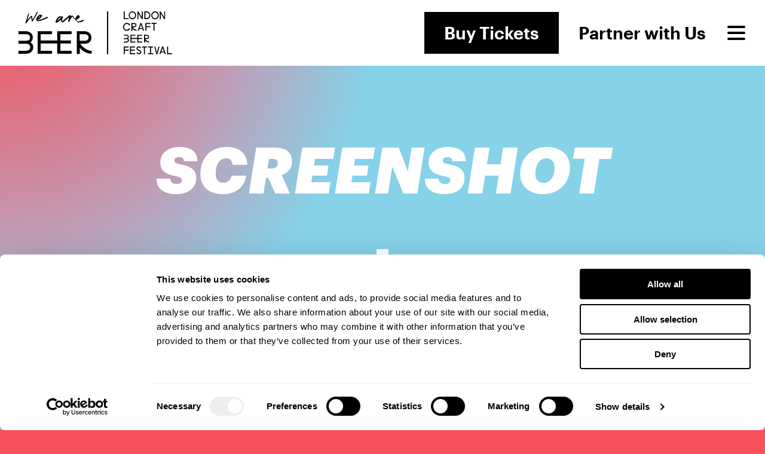

--- FILE ---
content_type: text/html; charset=UTF-8
request_url: https://londoncraftbeerfestival.co.uk/brewer/seagrove-public/screenshot-4/
body_size: 18113
content:
<!DOCTYPE html>
<html lang="en-GB" class="lcbf">
<head>
	
		<!-- Global site tag (gtag.js) - Google Analytics / Google Ads -->
		<script async src="https://www.googletagmanager.com/gtag/js?id=G-HS86JYX1Q5"></script>
		<script>
	  		window.dataLayer = window.dataLayer || [];
	  		function gtag(){dataLayer.push(arguments);}
	  		gtag('js', new Date());
				  			gtag('config', 'G-HS86JYX1Q5');
										  gtag('config', 'AW-10848743126');
					</script>
	
	<title>Screenshot - London Craft Beer Festival</title>
	<meta charset="UTF-8">
	<meta name="viewport" content="width=device-width, height=device-height, initial-scale=1.0, viewport-fit=cover">
		
	<!-- Not Trade -->
	
		<link rel="icon" href="https://londoncraftbeerfestival.co.uk/wp-content/themes/festivals2023_v3_13/assets/img/favicon-lcbf.png">

		
	<script 
		src="https://kit.fontawesome.com/80df7655ed.js" 
		crossorigin="anonymous"
	></script>

	<script type="text/javascript"
		id="Cookiebot"
		src="https://consent.cookiebot.com/uc.js"
		data-implementation="wp"
		data-cbid="82ac8ac9-a235-46a1-972c-6e0c98ab4653"
							data-blockingmode="auto"
	></script>
<meta name='robots' content='index, follow, max-image-preview:large, max-snippet:-1, max-video-preview:-1' />

	<!-- This site is optimized with the Yoast SEO plugin v26.7 - https://yoast.com/wordpress/plugins/seo/ -->
	<link rel="canonical" href="https://londoncraftbeerfestival.co.uk/brewer/seagrove-public/screenshot-4/" />
	<meta property="og:locale" content="en_GB" />
	<meta property="og:type" content="article" />
	<meta property="og:title" content="Screenshot - London Craft Beer Festival" />
	<meta property="og:description" content="Screenshot" />
	<meta property="og:url" content="https://londoncraftbeerfestival.co.uk/brewer/seagrove-public/screenshot-4/" />
	<meta property="og:site_name" content="London Craft Beer Festival" />
	<meta property="article:publisher" content="https://www.facebook.com/LondonCraftBeerFestival/" />
	<meta property="og:image" content="https://londoncraftbeerfestival.co.uk/brewer/seagrove-public/screenshot-4" />
	<meta property="og:image:width" content="1" />
	<meta property="og:image:height" content="1" />
	<meta property="og:image:type" content="image/jpeg" />
	<meta name="twitter:card" content="summary_large_image" />
	<meta name="twitter:site" content="@LCBfestival" />
	<script type="application/ld+json" class="yoast-schema-graph">{"@context":"https://schema.org","@graph":[{"@type":"WebPage","@id":"https://londoncraftbeerfestival.co.uk/brewer/seagrove-public/screenshot-4/","url":"https://londoncraftbeerfestival.co.uk/brewer/seagrove-public/screenshot-4/","name":"Screenshot - London Craft Beer Festival","isPartOf":{"@id":"https://londoncraftbeerfestival.co.uk/#website"},"primaryImageOfPage":{"@id":"https://londoncraftbeerfestival.co.uk/brewer/seagrove-public/screenshot-4/#primaryimage"},"image":{"@id":"https://londoncraftbeerfestival.co.uk/brewer/seagrove-public/screenshot-4/#primaryimage"},"thumbnailUrl":"https://londoncraftbeerfestival.co.uk/wp-content/uploads/2024/05/Screenshot-2024-05-31-at-10.36.47.jpg","datePublished":"2024-05-31T09:37:38+00:00","breadcrumb":{"@id":"https://londoncraftbeerfestival.co.uk/brewer/seagrove-public/screenshot-4/#breadcrumb"},"inLanguage":"en-GB","potentialAction":[{"@type":"ReadAction","target":["https://londoncraftbeerfestival.co.uk/brewer/seagrove-public/screenshot-4/"]}]},{"@type":"ImageObject","inLanguage":"en-GB","@id":"https://londoncraftbeerfestival.co.uk/brewer/seagrove-public/screenshot-4/#primaryimage","url":"https://londoncraftbeerfestival.co.uk/wp-content/uploads/2024/05/Screenshot-2024-05-31-at-10.36.47.jpg","contentUrl":"https://londoncraftbeerfestival.co.uk/wp-content/uploads/2024/05/Screenshot-2024-05-31-at-10.36.47.jpg","width":1228,"height":1200,"caption":"Screenshot"},{"@type":"BreadcrumbList","@id":"https://londoncraftbeerfestival.co.uk/brewer/seagrove-public/screenshot-4/#breadcrumb","itemListElement":[{"@type":"ListItem","position":1,"name":"Home","item":"https://londoncraftbeerfestival.co.uk/"},{"@type":"ListItem","position":2,"name":"Seagrove Public","item":"https://londoncraftbeerfestival.co.uk/brewer/seagrove-public/"},{"@type":"ListItem","position":3,"name":"Screenshot"}]},{"@type":"WebSite","@id":"https://londoncraftbeerfestival.co.uk/#website","url":"https://londoncraftbeerfestival.co.uk/","name":"London Craft Beer Festival","description":"","potentialAction":[{"@type":"SearchAction","target":{"@type":"EntryPoint","urlTemplate":"https://londoncraftbeerfestival.co.uk/?s={search_term_string}"},"query-input":{"@type":"PropertyValueSpecification","valueRequired":true,"valueName":"search_term_string"}}],"inLanguage":"en-GB"}]}</script>
	<!-- / Yoast SEO plugin. -->


<link rel="alternate" type="application/rss+xml" title="London Craft Beer Festival &raquo; Screenshot Comments Feed" href="https://londoncraftbeerfestival.co.uk/brewer/seagrove-public/screenshot-4/feed/" />
<link rel="alternate" title="oEmbed (JSON)" type="application/json+oembed" href="https://londoncraftbeerfestival.co.uk/wp-json/oembed/1.0/embed?url=https%3A%2F%2Flondoncraftbeerfestival.co.uk%2Fbrewer%2Fseagrove-public%2Fscreenshot-4%2F" />
<link rel="alternate" title="oEmbed (XML)" type="text/xml+oembed" href="https://londoncraftbeerfestival.co.uk/wp-json/oembed/1.0/embed?url=https%3A%2F%2Flondoncraftbeerfestival.co.uk%2Fbrewer%2Fseagrove-public%2Fscreenshot-4%2F&#038;format=xml" />
<!-- Shareaholic - https://www.shareaholic.com -->
<link rel='preload' href='//cdn.shareaholic.net/assets/pub/shareaholic.js' as='script'/>
<script data-no-minify='1' data-cfasync='false'>
_SHR_SETTINGS = {"endpoints":{"local_recs_url":"https:\/\/londoncraftbeerfestival.co.uk\/wp-admin\/admin-ajax.php?action=shareaholic_permalink_related","ajax_url":"https:\/\/londoncraftbeerfestival.co.uk\/wp-admin\/admin-ajax.php"},"site_id":"10f1b7809f311a4f665aeb034669c319","url_components":{"year":"2024","monthnum":"05","day":"31","hour":"10","minute":"37","second":"38","post_id":"127891","postname":"screenshot-4","category":"uncategorised"}};
</script>
<script data-no-minify='1' data-cfasync='false' src='//cdn.shareaholic.net/assets/pub/shareaholic.js' data-shr-siteid='10f1b7809f311a4f665aeb034669c319' async ></script>

<!-- Shareaholic Content Tags -->
<meta name='shareaholic:site_name' content='London Craft Beer Festival' />
<meta name='shareaholic:language' content='en-GB' />
<meta name='shareaholic:url' content='https://londoncraftbeerfestival.co.uk/brewer/seagrove-public/screenshot-4/' />
<meta name='shareaholic:keywords' content='type:attachment' />
<meta name='shareaholic:article_published_time' content='2024-05-31T10:37:38+01:00' />
<meta name='shareaholic:article_modified_time' content='2024-05-31T10:37:38+01:00' />
<meta name='shareaholic:shareable_page' content='true' />
<meta name='shareaholic:article_visibility' content='private' />
<meta name='shareaholic:article_author_name' content='admin' />
<meta name='shareaholic:site_id' content='10f1b7809f311a4f665aeb034669c319' />
<meta name='shareaholic:wp_version' content='9.7.13' />

<!-- Shareaholic Content Tags End -->

<!-- Shareaholic Open Graph Tags -->
<meta property='og:image' content='https://londoncraftbeerfestival.co.uk/wp-content/uploads/2024/05/Screenshot-2024-05-31-at-10.36.47-150x150.jpg' />
<!-- Shareaholic Open Graph Tags End -->
<style id='wp-img-auto-sizes-contain-inline-css' type='text/css'>
img:is([sizes=auto i],[sizes^="auto," i]){contain-intrinsic-size:3000px 1500px}
/*# sourceURL=wp-img-auto-sizes-contain-inline-css */
</style>

<style id='wp-emoji-styles-inline-css' type='text/css'>

	img.wp-smiley, img.emoji {
		display: inline !important;
		border: none !important;
		box-shadow: none !important;
		height: 1em !important;
		width: 1em !important;
		margin: 0 0.07em !important;
		vertical-align: -0.1em !important;
		background: none !important;
		padding: 0 !important;
	}
/*# sourceURL=wp-emoji-styles-inline-css */
</style>
<link rel='stylesheet' id='wp-block-library-css' href='https://londoncraftbeerfestival.co.uk/wp-includes/css/dist/block-library/style.min.css?ver=6.9' type='text/css' media='all' />
<link rel='stylesheet' id='wc-blocks-style-css' href='https://londoncraftbeerfestival.co.uk/wp-content/plugins/woocommerce/assets/client/blocks/wc-blocks.css?ver=wc-10.4.3' type='text/css' media='all' />
<style id='global-styles-inline-css' type='text/css'>
:root{--wp--preset--aspect-ratio--square: 1;--wp--preset--aspect-ratio--4-3: 4/3;--wp--preset--aspect-ratio--3-4: 3/4;--wp--preset--aspect-ratio--3-2: 3/2;--wp--preset--aspect-ratio--2-3: 2/3;--wp--preset--aspect-ratio--16-9: 16/9;--wp--preset--aspect-ratio--9-16: 9/16;--wp--preset--color--black: #000000;--wp--preset--color--cyan-bluish-gray: #abb8c3;--wp--preset--color--white: #ffffff;--wp--preset--color--pale-pink: #f78da7;--wp--preset--color--vivid-red: #cf2e2e;--wp--preset--color--luminous-vivid-orange: #ff6900;--wp--preset--color--luminous-vivid-amber: #fcb900;--wp--preset--color--light-green-cyan: #7bdcb5;--wp--preset--color--vivid-green-cyan: #00d084;--wp--preset--color--pale-cyan-blue: #8ed1fc;--wp--preset--color--vivid-cyan-blue: #0693e3;--wp--preset--color--vivid-purple: #9b51e0;--wp--preset--gradient--vivid-cyan-blue-to-vivid-purple: linear-gradient(135deg,rgb(6,147,227) 0%,rgb(155,81,224) 100%);--wp--preset--gradient--light-green-cyan-to-vivid-green-cyan: linear-gradient(135deg,rgb(122,220,180) 0%,rgb(0,208,130) 100%);--wp--preset--gradient--luminous-vivid-amber-to-luminous-vivid-orange: linear-gradient(135deg,rgb(252,185,0) 0%,rgb(255,105,0) 100%);--wp--preset--gradient--luminous-vivid-orange-to-vivid-red: linear-gradient(135deg,rgb(255,105,0) 0%,rgb(207,46,46) 100%);--wp--preset--gradient--very-light-gray-to-cyan-bluish-gray: linear-gradient(135deg,rgb(238,238,238) 0%,rgb(169,184,195) 100%);--wp--preset--gradient--cool-to-warm-spectrum: linear-gradient(135deg,rgb(74,234,220) 0%,rgb(151,120,209) 20%,rgb(207,42,186) 40%,rgb(238,44,130) 60%,rgb(251,105,98) 80%,rgb(254,248,76) 100%);--wp--preset--gradient--blush-light-purple: linear-gradient(135deg,rgb(255,206,236) 0%,rgb(152,150,240) 100%);--wp--preset--gradient--blush-bordeaux: linear-gradient(135deg,rgb(254,205,165) 0%,rgb(254,45,45) 50%,rgb(107,0,62) 100%);--wp--preset--gradient--luminous-dusk: linear-gradient(135deg,rgb(255,203,112) 0%,rgb(199,81,192) 50%,rgb(65,88,208) 100%);--wp--preset--gradient--pale-ocean: linear-gradient(135deg,rgb(255,245,203) 0%,rgb(182,227,212) 50%,rgb(51,167,181) 100%);--wp--preset--gradient--electric-grass: linear-gradient(135deg,rgb(202,248,128) 0%,rgb(113,206,126) 100%);--wp--preset--gradient--midnight: linear-gradient(135deg,rgb(2,3,129) 0%,rgb(40,116,252) 100%);--wp--preset--font-size--small: 13px;--wp--preset--font-size--medium: 20px;--wp--preset--font-size--large: 36px;--wp--preset--font-size--x-large: 42px;--wp--preset--spacing--20: 0.44rem;--wp--preset--spacing--30: 0.67rem;--wp--preset--spacing--40: 1rem;--wp--preset--spacing--50: 1.5rem;--wp--preset--spacing--60: 2.25rem;--wp--preset--spacing--70: 3.38rem;--wp--preset--spacing--80: 5.06rem;--wp--preset--shadow--natural: 6px 6px 9px rgba(0, 0, 0, 0.2);--wp--preset--shadow--deep: 12px 12px 50px rgba(0, 0, 0, 0.4);--wp--preset--shadow--sharp: 6px 6px 0px rgba(0, 0, 0, 0.2);--wp--preset--shadow--outlined: 6px 6px 0px -3px rgb(255, 255, 255), 6px 6px rgb(0, 0, 0);--wp--preset--shadow--crisp: 6px 6px 0px rgb(0, 0, 0);}:where(.is-layout-flex){gap: 0.5em;}:where(.is-layout-grid){gap: 0.5em;}body .is-layout-flex{display: flex;}.is-layout-flex{flex-wrap: wrap;align-items: center;}.is-layout-flex > :is(*, div){margin: 0;}body .is-layout-grid{display: grid;}.is-layout-grid > :is(*, div){margin: 0;}:where(.wp-block-columns.is-layout-flex){gap: 2em;}:where(.wp-block-columns.is-layout-grid){gap: 2em;}:where(.wp-block-post-template.is-layout-flex){gap: 1.25em;}:where(.wp-block-post-template.is-layout-grid){gap: 1.25em;}.has-black-color{color: var(--wp--preset--color--black) !important;}.has-cyan-bluish-gray-color{color: var(--wp--preset--color--cyan-bluish-gray) !important;}.has-white-color{color: var(--wp--preset--color--white) !important;}.has-pale-pink-color{color: var(--wp--preset--color--pale-pink) !important;}.has-vivid-red-color{color: var(--wp--preset--color--vivid-red) !important;}.has-luminous-vivid-orange-color{color: var(--wp--preset--color--luminous-vivid-orange) !important;}.has-luminous-vivid-amber-color{color: var(--wp--preset--color--luminous-vivid-amber) !important;}.has-light-green-cyan-color{color: var(--wp--preset--color--light-green-cyan) !important;}.has-vivid-green-cyan-color{color: var(--wp--preset--color--vivid-green-cyan) !important;}.has-pale-cyan-blue-color{color: var(--wp--preset--color--pale-cyan-blue) !important;}.has-vivid-cyan-blue-color{color: var(--wp--preset--color--vivid-cyan-blue) !important;}.has-vivid-purple-color{color: var(--wp--preset--color--vivid-purple) !important;}.has-black-background-color{background-color: var(--wp--preset--color--black) !important;}.has-cyan-bluish-gray-background-color{background-color: var(--wp--preset--color--cyan-bluish-gray) !important;}.has-white-background-color{background-color: var(--wp--preset--color--white) !important;}.has-pale-pink-background-color{background-color: var(--wp--preset--color--pale-pink) !important;}.has-vivid-red-background-color{background-color: var(--wp--preset--color--vivid-red) !important;}.has-luminous-vivid-orange-background-color{background-color: var(--wp--preset--color--luminous-vivid-orange) !important;}.has-luminous-vivid-amber-background-color{background-color: var(--wp--preset--color--luminous-vivid-amber) !important;}.has-light-green-cyan-background-color{background-color: var(--wp--preset--color--light-green-cyan) !important;}.has-vivid-green-cyan-background-color{background-color: var(--wp--preset--color--vivid-green-cyan) !important;}.has-pale-cyan-blue-background-color{background-color: var(--wp--preset--color--pale-cyan-blue) !important;}.has-vivid-cyan-blue-background-color{background-color: var(--wp--preset--color--vivid-cyan-blue) !important;}.has-vivid-purple-background-color{background-color: var(--wp--preset--color--vivid-purple) !important;}.has-black-border-color{border-color: var(--wp--preset--color--black) !important;}.has-cyan-bluish-gray-border-color{border-color: var(--wp--preset--color--cyan-bluish-gray) !important;}.has-white-border-color{border-color: var(--wp--preset--color--white) !important;}.has-pale-pink-border-color{border-color: var(--wp--preset--color--pale-pink) !important;}.has-vivid-red-border-color{border-color: var(--wp--preset--color--vivid-red) !important;}.has-luminous-vivid-orange-border-color{border-color: var(--wp--preset--color--luminous-vivid-orange) !important;}.has-luminous-vivid-amber-border-color{border-color: var(--wp--preset--color--luminous-vivid-amber) !important;}.has-light-green-cyan-border-color{border-color: var(--wp--preset--color--light-green-cyan) !important;}.has-vivid-green-cyan-border-color{border-color: var(--wp--preset--color--vivid-green-cyan) !important;}.has-pale-cyan-blue-border-color{border-color: var(--wp--preset--color--pale-cyan-blue) !important;}.has-vivid-cyan-blue-border-color{border-color: var(--wp--preset--color--vivid-cyan-blue) !important;}.has-vivid-purple-border-color{border-color: var(--wp--preset--color--vivid-purple) !important;}.has-vivid-cyan-blue-to-vivid-purple-gradient-background{background: var(--wp--preset--gradient--vivid-cyan-blue-to-vivid-purple) !important;}.has-light-green-cyan-to-vivid-green-cyan-gradient-background{background: var(--wp--preset--gradient--light-green-cyan-to-vivid-green-cyan) !important;}.has-luminous-vivid-amber-to-luminous-vivid-orange-gradient-background{background: var(--wp--preset--gradient--luminous-vivid-amber-to-luminous-vivid-orange) !important;}.has-luminous-vivid-orange-to-vivid-red-gradient-background{background: var(--wp--preset--gradient--luminous-vivid-orange-to-vivid-red) !important;}.has-very-light-gray-to-cyan-bluish-gray-gradient-background{background: var(--wp--preset--gradient--very-light-gray-to-cyan-bluish-gray) !important;}.has-cool-to-warm-spectrum-gradient-background{background: var(--wp--preset--gradient--cool-to-warm-spectrum) !important;}.has-blush-light-purple-gradient-background{background: var(--wp--preset--gradient--blush-light-purple) !important;}.has-blush-bordeaux-gradient-background{background: var(--wp--preset--gradient--blush-bordeaux) !important;}.has-luminous-dusk-gradient-background{background: var(--wp--preset--gradient--luminous-dusk) !important;}.has-pale-ocean-gradient-background{background: var(--wp--preset--gradient--pale-ocean) !important;}.has-electric-grass-gradient-background{background: var(--wp--preset--gradient--electric-grass) !important;}.has-midnight-gradient-background{background: var(--wp--preset--gradient--midnight) !important;}.has-small-font-size{font-size: var(--wp--preset--font-size--small) !important;}.has-medium-font-size{font-size: var(--wp--preset--font-size--medium) !important;}.has-large-font-size{font-size: var(--wp--preset--font-size--large) !important;}.has-x-large-font-size{font-size: var(--wp--preset--font-size--x-large) !important;}
/*# sourceURL=global-styles-inline-css */
</style>

<style id='classic-theme-styles-inline-css' type='text/css'>
/*! This file is auto-generated */
.wp-block-button__link{color:#fff;background-color:#32373c;border-radius:9999px;box-shadow:none;text-decoration:none;padding:calc(.667em + 2px) calc(1.333em + 2px);font-size:1.125em}.wp-block-file__button{background:#32373c;color:#fff;text-decoration:none}
/*# sourceURL=/wp-includes/css/classic-themes.min.css */
</style>
<link rel='stylesheet' id='woocommerce-layout-css' href='https://londoncraftbeerfestival.co.uk/wp-content/plugins/woocommerce/assets/css/woocommerce-layout.css?ver=10.4.3' type='text/css' media='all' />
<link rel='stylesheet' id='woocommerce-smallscreen-css' href='https://londoncraftbeerfestival.co.uk/wp-content/plugins/woocommerce/assets/css/woocommerce-smallscreen.css?ver=10.4.3' type='text/css' media='only screen and (max-width: 768px)' />
<link rel='stylesheet' id='woocommerce-general-css' href='https://londoncraftbeerfestival.co.uk/wp-content/plugins/woocommerce/assets/css/woocommerce.css?ver=10.4.3' type='text/css' media='all' />
<style id='woocommerce-inline-inline-css' type='text/css'>
.woocommerce form .form-row .required { visibility: visible; }
/*# sourceURL=woocommerce-inline-inline-css */
</style>
<script type="text/javascript" src="https://londoncraftbeerfestival.co.uk/wp-includes/js/jquery/jquery.min.js?ver=3.7.1" id="jquery-core-js"></script>
<script type="text/javascript" src="https://londoncraftbeerfestival.co.uk/wp-includes/js/jquery/jquery-migrate.min.js?ver=3.4.1" id="jquery-migrate-js"></script>
<script type="text/javascript" src="https://londoncraftbeerfestival.co.uk/wp-content/plugins/woocommerce/assets/js/jquery-blockui/jquery.blockUI.min.js?ver=2.7.0-wc.10.4.3" id="wc-jquery-blockui-js" defer="defer" data-wp-strategy="defer"></script>
<script type="text/javascript" id="wc-add-to-cart-js-extra">
/* <![CDATA[ */
var wc_add_to_cart_params = {"ajax_url":"/wp-admin/admin-ajax.php","wc_ajax_url":"/?wc-ajax=%%endpoint%%","i18n_view_cart":"View basket","cart_url":"https://londoncraftbeerfestival.co.uk/cart/","is_cart":"","cart_redirect_after_add":"no"};
//# sourceURL=wc-add-to-cart-js-extra
/* ]]> */
</script>
<script type="text/javascript" src="https://londoncraftbeerfestival.co.uk/wp-content/plugins/woocommerce/assets/js/frontend/add-to-cart.min.js?ver=10.4.3" id="wc-add-to-cart-js" defer="defer" data-wp-strategy="defer"></script>
<script type="text/javascript" src="https://londoncraftbeerfestival.co.uk/wp-content/plugins/woocommerce/assets/js/js-cookie/js.cookie.min.js?ver=2.1.4-wc.10.4.3" id="wc-js-cookie-js" defer="defer" data-wp-strategy="defer"></script>
<script type="text/javascript" id="woocommerce-js-extra">
/* <![CDATA[ */
var woocommerce_params = {"ajax_url":"/wp-admin/admin-ajax.php","wc_ajax_url":"/?wc-ajax=%%endpoint%%","i18n_password_show":"Show password","i18n_password_hide":"Hide password"};
//# sourceURL=woocommerce-js-extra
/* ]]> */
</script>
<script type="text/javascript" src="https://londoncraftbeerfestival.co.uk/wp-content/plugins/woocommerce/assets/js/frontend/woocommerce.min.js?ver=10.4.3" id="woocommerce-js" defer="defer" data-wp-strategy="defer"></script>
<script type="text/javascript" src="https://londoncraftbeerfestival.co.uk/wp-includes/js/dist/hooks.min.js?ver=dd5603f07f9220ed27f1" id="wp-hooks-js"></script>
<script type="text/javascript" id="wpm-js-extra">
/* <![CDATA[ */
var wpm = {"ajax_url":"https://londoncraftbeerfestival.co.uk/wp-admin/admin-ajax.php","root":"https://londoncraftbeerfestival.co.uk/wp-json/","nonce_wp_rest":"fece782f0c","nonce_ajax":"a47cb598b5"};
//# sourceURL=wpm-js-extra
/* ]]> */
</script>
<script type="text/javascript" src="https://londoncraftbeerfestival.co.uk/wp-content/plugins/woocommerce-google-adwords-conversion-tracking-tag/js/public/free/wpm-public.p1.min.js?ver=1.54.1" id="wpm-js"></script>
<script type="text/javascript" id="wc-cart-fragments-js-extra">
/* <![CDATA[ */
var wc_cart_fragments_params = {"ajax_url":"/wp-admin/admin-ajax.php","wc_ajax_url":"/?wc-ajax=%%endpoint%%","cart_hash_key":"wc_cart_hash_030241911c91193684c52a8153852aba","fragment_name":"wc_fragments_030241911c91193684c52a8153852aba","request_timeout":"5000"};
//# sourceURL=wc-cart-fragments-js-extra
/* ]]> */
</script>
<script type="text/javascript" src="https://londoncraftbeerfestival.co.uk/wp-content/plugins/woocommerce/assets/js/frontend/cart-fragments.min.js?ver=10.4.3" id="wc-cart-fragments-js" defer="defer" data-wp-strategy="defer"></script>
<link rel="https://api.w.org/" href="https://londoncraftbeerfestival.co.uk/wp-json/" /><link rel="alternate" title="JSON" type="application/json" href="https://londoncraftbeerfestival.co.uk/wp-json/wp/v2/media/127891" /><link rel="EditURI" type="application/rsd+xml" title="RSD" href="https://londoncraftbeerfestival.co.uk/xmlrpc.php?rsd" />
<meta name="generator" content="WordPress 6.9" />
<meta name="generator" content="WooCommerce 10.4.3" />
<link rel='shortlink' href='https://londoncraftbeerfestival.co.uk/?p=127891' />
	<noscript><style>.woocommerce-product-gallery{ opacity: 1 !important; }</style></noscript>
	
<!-- START Pixel Manager for WooCommerce -->

		<script data-cookieconsent="ignore" data-uc-allowed="true">

			window.wpmDataLayer = window.wpmDataLayer || {};
			window.wpmDataLayer = Object.assign(window.wpmDataLayer, {"cart":{},"cart_item_keys":{},"version":{"number":"1.54.1","pro":false,"eligible_for_updates":false,"distro":"fms","beta":false,"show":true},"pixels":{"google":{"linker":{"settings":null},"user_id":false,"ads":{"conversion_ids":{"AW-10848743126":"OkmoCO2qto8YENbdirUo"},"dynamic_remarketing":{"status":true,"id_type":"post_id","send_events_with_parent_ids":true},"google_business_vertical":"retail","phone_conversion_number":"","phone_conversion_label":""},"analytics":{"ga4":{"measurement_id":"G-HS86JYX1Q5","parameters":{},"mp_active":false,"debug_mode":false,"page_load_time_tracking":false},"id_type":"post_id"},"tag_id":"AW-10848743126","tag_id_suppressed":[],"tag_gateway":{"measurement_path":""},"tcf_support":false,"consent_mode":{"is_active":true,"wait_for_update":500,"ads_data_redaction":false,"url_passthrough":true}}},"shop":{"list_name":"","list_id":"","page_type":"","currency":"GBP","selectors":{"addToCart":[],"beginCheckout":[]},"order_duplication_prevention":true,"view_item_list_trigger":{"test_mode":false,"background_color":"green","opacity":0.5,"repeat":true,"timeout":1000,"threshold":0.8},"variations_output":true,"session_active":false},"page":{"id":127891,"title":"Screenshot","type":"attachment","categories":[],"parent":{"id":127885,"title":"Seagrove Public","type":"brewer","categories":[]}},"general":{"user_logged_in":false,"scroll_tracking_thresholds":[],"page_id":127891,"exclude_domains":[],"server_2_server":{"active":false,"user_agent_exclude_patterns":[],"ip_exclude_list":[],"pageview_event_s2s":{"is_active":false,"pixels":[]}},"consent_management":{"explicit_consent":false},"lazy_load_pmw":false,"chunk_base_path":"https://londoncraftbeerfestival.co.uk/wp-content/plugins/woocommerce-google-adwords-conversion-tracking-tag/js/public/free/","modules":{"load_deprecated_functions":true}}});

		</script>

		
<!-- END Pixel Manager for WooCommerce -->
<script type="text/javascript" src="https://cdn.brevo.com/js/sdk-loader.js" async></script><script type="text/javascript">
            window.Brevo = window.Brevo || [];
            window.Brevo.push(["init", {
                client_key: "ada2in7vvi026tqpng1qniny",
                email_id: "",
                push: {
                    customDomain: "https://londoncraftbeerfestival.co.uk\/wp-content\/plugins\/woocommerce-sendinblue-newsletter-subscription\/"
                }
            }]);
        </script>
	
		<!-- Facebook Pixel Code -->
		<script>
		!function(f,b,e,v,n,t,s){if(f.fbq)return;n=f.fbq=function(){n.callMethod?
		n.callMethod.apply(n,arguments):n.queue.push(arguments)};if(!f._fbq)f._fbq=n;
		n.push=n;n.loaded=!0;n.version='2.0';n.queue=[];t=b.createElement(e);t.async=!0;
		t.src=v;s=b.getElementsByTagName(e)[0];s.parentNode.insertBefore(t,s)}(window,
		document,'script','https://connect.facebook.net/en_US/fbevents.js');
		fbq('init', '549625602302367'); // Insert your pixel ID here.
		fbq('track', 'PageView');
		</script>
		<noscript><img height="1" width="1" style="display:none"
		src="https://www.facebook.com/tr?id=549625602302367&ev=PageView&noscript=1"
		/></noscript>
		<!-- DO NOT MODIFY -->
		<!-- End Facebook Pixel Code -->

	
		
		<link rel="stylesheet" href="https://londoncraftbeerfestival.co.uk/wp-content/themes/festivals2023_v3_13/assets/css/main.min.css?v=20246">
		<script src="https://londoncraftbeerfestival.co.uk/wp-content/themes/festivals2023_v3_13/assets/js/main.min.js?v=20246"></script>

		
		
	<!-- Google Tag Manager -->
<script>(function(w,d,s,l,i){w[l]=w[l]||[];w[l].push({'gtm.start':
new Date().getTime(),event:'gtm.js'});var f=d.getElementsByTagName(s)[0],
j=d.createElement(s),dl=l!='dataLayer'?'&l='+l:'';j.async=true;j.src=
'https://www.googletagmanager.com/gtm.js?id='+i+dl;f.parentNode.insertBefore(j,f);
})(window,document,'script','dataLayer','GTM-KP5V97FW');</script>
<!-- End Google Tag Manager -->
<script>
!function (w, d, t) {
  w.TiktokAnalyticsObject=t;var ttq=w[t]=w[t]||[];ttq.methods=["page","track","identify","instances","debug","on","off","once","ready","alias","group","enableCookie","disableCookie"],ttq.setAndDefer=function(t,e){t[e]=function(){t.push([e].concat(Array.prototype.slice.call(arguments,0)))}};for(var i=0;i<ttq.methods.length;i++)ttq.setAndDefer(ttq,ttq.methods[i]);ttq.instance=function(t){for(var e=ttq._i[t]||[],n=0;n<ttq.methods.length;n++)ttq.setAndDefer(e,ttq.methods[n]);return e},ttq.load=function(e,n){var i="https://analytics.tiktok.com/i18n/pixel/events.js";ttq._i=ttq._i||{},ttq._i[e]=[],ttq._i[e]._u=i,ttq._t=ttq._t||{},ttq._t[e]=+new Date,ttq._o=ttq._o||{},ttq._o[e]=n||{};var o=document.createElement("script");o.type="text/javascript",o.async=!0,o.src=i+"?sdkid="+e+"&lib="+t;var a=document.getElementsByTagName("script")[0];a.parentNode.insertBefore(o,a)};

  ttq.load('CIHA783C77UFB57UAH5G');
  ttq.page();
}(window, document, 'ttq');
</script>
<!-- Google tag (gtag.js) -->
<script async src="https://www.googletagmanager.com/gtag/js?id=G-RSBDDDDFSB"></script>
<script> window.dataLayer = window.dataLayer || []; function gtag(){dataLayer.push(arguments);} gtag('js', new Date()); gtag('config', 'G-RSBDDDDFSB'); </script>
<style>
#details::before {
    content: "* subject to licence";
    position: absolute;
    bottom: 15px;
    font-size: 14px;
    font-weight: 500;
}

#details::after {
    content: "*";
}

@media (max-width: 800px) {

    #details::before {
        content: none;
    }

    #details::after {
        content: "* subject to licence";
        font-size: 11px;
        font-weight: 500;
        margin-top: 10px;
    }

}

.product-category.active .product-heading::after {
    content: '* subject to licence';
    display: block;
    font-size: 12px;
    margin-top: 10px;
    text-align: right;
}
</style>
<link rel='stylesheet' id='wc-stripe-blocks-checkout-style-css' href='https://londoncraftbeerfestival.co.uk/wp-content/plugins/woocommerce-gateway-stripe/build/upe-blocks.css?ver=1e1661bb3db973deba05' type='text/css' media='all' />
</head>

<body class="attachment wp-singular attachment-template-default single single-attachment postid-127891 attachmentid-127891 attachment-jpeg wp-theme-festivals2023_v3_13 theme-festivals2023_v3_13 woocommerce-no-js attachment-screenshot-4">
	
	<!-- Google Tag Manager (noscript) -->
<noscript><iframe src="https://www.googletagmanager.com/ns.html?id=GTM-KP5V97FW"
height="0" width="0" style="display:none;visibility:hidden"></iframe></noscript>
<!-- End Google Tag Manager (noscript) -->	
	<header>
	
		<div class="brand">
			<a href="/">
				<div id="brand-wab">
					<svg version="1.1" id="Layer_1" xmlns="http://www.w3.org/2000/svg" xmlns:xlink="http://www.w3.org/1999/xlink" x="0px" y="0px"
	 viewBox="0 0 396.85 230.25" xml:space="preserve">
	<g>
		<g>
			<path d="M45.03,226.75c24.27,0,36.97-17.49,36.97-34.77c0-11.16-5.31-20.37-14.98-26.09c8.51-6.55,12.65-15.27,12.65-26.61
				c0-19.77-15.89-33.06-39.53-33.06l-38.62-0.04c1.14,2.21,1.8,5.12,1.8,7.78c0,2.66-0.66,5.94-1.8,8.15l40.47,0.01
				c14.52,0,22.85,6.42,22.85,17.62c0,12.18-7.05,17.62-22.85,17.62l-40.47-0.03c1.14,2.21,1.8,5.03,1.8,7.68
				c0,2.66-0.66,6.18-1.8,8.39l41.67,0.01c14.04,0,23.11,7.32,23.11,18.66c0,11.06-9.5,18.78-23.11,18.78l-41.67-0.02
				c1.3,2.32,2.05,5.03,2.05,7.88c0,2.85-0.75,5.71-2.05,8.03L45.03,226.75z"/>
			<path d="M285.88,172.05c-1.93-2.4-2.76-5.2-2.76-8.19c0-2.9,0.78-5.61,2.12-7.96h-58.17v-33.83h58.48c3.62-4.14,3.32-12.6,0-15.88
				h-74.73v49.71h-88.87v-33.83h58.65c3.69-4.51,4.1-10.55,0-15.88h-74.73v120.59h74.73c4.06-4.94,3.92-11.47,0-15.88h-58.65v-38.84
				h88.87v54.72h74.73c3.84-5.02,3.66-11.67,0-15.88h-58.5v-38.84H285.88z"/>
			<path d="M394.18,219.2c0-2.71,0.68-5.26,1.86-7.5v-0.07c-31.97-0.8-54.03-27.38-63.09-38.01c0,0,13.29,0,20.66,0
				c23.6,0,39.53-8.91,39.53-34.37c0-19.78-15.9-33.08-39.56-33.08l-38.64,0v120.6c4.28,2.71,12.1,2.36,16.26,0v-31.31
				c4.68,4.8,24.34,31.31,64.89,31.31l-0.05-0.08C394.86,224.46,394.18,221.91,394.18,219.2z M330.48,157.35V122.1h24.95
				c14.53,0,22.86,6.43,22.86,17.63c0,12.19-7.05,17.63-22.86,17.63H330.48z"/>
		</g>
		<g>
			<path d="M155.28,29.74c-14,7.44-28.72,13.11-44.03,16.47c-2.88,0.63-7.55,3.07-7.22-1.66c0.01-0.2,0.07-0.42,0.12-0.63
				c1.29,1,2.87,1.69,3.79,1.23c9.34-4.69,16.61-12.01,21.56-21.75c0.81-1.59-2.15-3.52-3.05-3.97c-7.9-3.97-14.44-0.26-19.79,6.47
				c-4.25,5.35-14.03,17.18-6.97,23.59c6.74,6.12,17.55,1.52,24.92-0.52c12.5-3.46,24.52-8.37,36.09-14.52
				C162.7,33.37,157.31,28.67,155.28,29.74z M121.48,22.81c-3.64,6.02-8.3,10.9-13.92,14.66c0.39-0.58,0.76-1.12,1.03-1.57
				C111.23,31.68,116.01,24.26,121.48,22.81z"/>
			<path d="M347.99,44.79c-4.72,3.33-9.71,5.94-15.19,7.45c-4.84,1.34-13.87,3.65-17.62-0.52c-1.96-2.18-2.24-5.04-1.7-7.9
				c5.87-1.44,17.72-8.14,17.7-14.98c-0.01-3.38-4.54-8.14-7.66-8.64c-6.24-0.99-12.93,10.57-14.65,15.78
				c-0.28,0.84-0.48,1.68-0.63,2.51c-1.55,0.46-2.85,0.68-3.69,0.56c-7.24-0.96-4.89-8.67-9.27-13.28c-3.04-3.21-6.14-4.93-9.66-1.45
				c-1.32,1.31-2.58,2.77-3.79,4.35c0.31-1.46,0.65-2.91,0.93-4.39c0.22-1.14-4.58-5.77-5.41-5.05
				c-11.01,9.42-22.05,18.78-33.14,28.08c-2.38,2-4.95,3.72-7.33,5.65c-2.49,2.01-2.75,3.81-1.72-2.64
				c1.11-6.92,4.11-13.39,6.89-19.66c0.51-1.14-4.98-5.67-5.41-5.05c-0.93,1.31-1.9,2.57-2.87,3.82c-2.84-2.94-7.04-4.52-10.6-3.21
				c-11.4,4.19-19.17,18.64-21.92,30.44c-0.28,1.2,4.38,5.59,5.41,5.05c8.54-4.42,16.29-10.05,23.19-16.77
				c-1.03,6.59,0.23,12.47,7.41,14.07c6.58,1.47,14.51-8.44,19.01-12.23c6.15-5.18,12.28-10.41,18.4-15.63
				c-1.75,7.05-3.8,14.01-6.21,20.88c-0.48,1.36,5.18,5.51,5.41,5.05c2-3.84,12.59-26.01,19.27-29.26c0.38,1.99,0.56,4.05,1.47,5.9
				c1.02,2.08,2.72,3.87,4.36,5.37c2.72,2.51,5.79,4.31,9.18,4.88c0.47,3.08,1.81,5.98,4.03,8.44c10.97,12.16,29.79,5.47,41.22-2.58
				C353.66,49.67,349.22,43.93,347.99,44.79z M210.13,51.42c1.42-3.13,3.16-6.09,5.25-8.84c3.14-4.12,10.21-12.18,16.08-11.81
				c0.06,0.31,0.23,0.63,0.48,0.95C225.58,39.44,218.28,46.03,210.13,51.42z M325.35,26.11c-0.96,2.74-3.9,5.47-7.33,7.71
				C319.84,31.06,322.52,27.52,325.35,26.11z"/>
			<path d="M101.57,3.7c-7.44,14.11-15.41,27.92-23.9,41.42c-0.72-6.22-1.44-12.45-2.16-18.67c-0.21-1.85-2.44-3.8-4.18-2.25
				c-8.21,7.31-15.2,15.71-21.75,24.47c3.37-11.26,6.75-22.52,10.12-33.79c0.83-2.78-3.81-4.92-4.73-1.83
				c-4.84,16.17-9.69,32.34-14.53,48.51c-0.75,2.51,2.91,4.64,4.5,2.39c8.09-11.43,16.28-22.8,26.34-32.56c0.8,6.9,1.6,13.8,2.4,20.7
				c0.24,2.08,3.09,4.08,4.57,1.77c9.89-15.33,19.09-31.08,27.6-47.22C107.2,4.08,103.01,0.97,101.57,3.7z"/>
		</g>
	</g>
</svg>				</div>
				<div id="brand-festival">
					<svg xmlns="http://www.w3.org/2000/svg" xmlns:xlink="http://www.w3.org/1999/xlink" viewBox="0 0 712 629" preserveAspectRatio="xMinYMin meet" version="1.1" class="logo">
	<!-- Generator: Sketch 3.7 (28169) - http://www.bohemiancoding.com/sketch -->
	<title>Screenshot - London Craft Beer Festival</title>
	<desc>Created with Sketch.</desc>
	<defs/>
	<g id="Page-1" stroke="none" stroke-width="1" fill="none" fill-rule="evenodd">
    	<g id="type" fill="#000000">
        	<path d="M134.9697,101.3225 C113.2817,101.3225 94.9587,81.5665 94.9587,58.1805 C94.9587,34.7955 113.2817,15.0395 134.9697,15.0395 C156.6587,15.0395 174.9837,34.7955 174.9837,58.1805 C174.9837,81.5665 156.6587,101.3225 134.9697,101.3225 M134.9697,0.0005 C105.2277,0.0005 81.0317,26.0995 81.0317,58.1805 C81.0317,90.2625 105.2277,116.3625 134.9697,116.3625 C164.7117,116.3625 188.9087,90.2625 188.9087,58.1805 C188.9087,26.0995 164.7117,0.0005 134.9697,0.0005" id="Fill-1"/>
        	<path d="M463.668,101.3225 C441.98,101.3225 423.656,81.5665 423.656,58.1805 C423.656,34.7955 441.98,15.0395 463.668,15.0395 C485.352,15.0395 503.676,34.7955 503.676,58.1805 C503.676,81.5665 485.352,101.3225 463.668,101.3225 M463.668,0.0005 C433.926,0.0005 409.729,26.0995 409.729,58.1805 C409.729,90.2625 433.926,116.3625 463.668,116.3625 C493.404,116.3625 517.602,90.2625 517.602,58.1805 C517.602,26.0995 493.404,0.0005 463.668,0.0005" id="Fill-3"/>
        	<path d="M381.084,57.2727 C381.084,67.9117 376.843,78.5227 369.446,86.3837 C362.068,94.2287 352.126,98.7277 342.167,98.7277 L322.831,98.7907 L322.831,15.7907 L342.169,15.8157 C352.126,15.8157 362.068,20.3147 369.446,28.1587 C376.843,36.0207 381.084,46.6327 381.084,57.2727 M342.169,0.5287 L308.025,0.5117 L308.025,114.0247 L342.169,114.0127 C371.547,114.0127 395.448,88.5577 395.448,57.2707 C395.448,25.9837 371.547,0.5307 342.169,0.5287" id="Fill-5"/>
        	<path d="M22.874,99.4934 L22.874,0.7584 C20.895,1.7064 17.737,2.5144 15.079,2.5144 C12.362,2.5144 9.589,1.7004 7.603,0.7434 L7.601,114.4174 L77.959,114.4174 C82.678,110.6554 82.468,103.0974 77.959,99.4934 L22.874,99.4934 Z" id="Fill-7"/>
        	<path d="M594.7598,109.9231 C597.4888,114.4801 601.2088,114.4801 603.2908,114.4801 C606.5098,114.4801 609.9218,111.8141 609.9218,106.2211 L609.9218,0.8431 C607.8398,1.9191 605.4828,2.5381 602.9768,2.5381 C600.4768,2.5381 598.1248,1.9221 596.0468,0.8501 L596.0468,86.9181 C596.0468,86.9181 548.2718,6.3231 546.8988,4.2181 C544.5058,0.5541 541.9378,0.0341 539.5328,0.0341 C537.1308,0.0341 532.8008,2.0621 532.8008,7.3821 L532.8008,114.4791 L532.8318,114.4791 C534.9138,113.4011 537.2738,112.7811 539.7798,112.7811 C542.2678,112.7811 544.6078,113.3921 546.6778,114.4541 L546.6778,31.9471 C546.6778,31.9471 593.4938,107.8121 594.7598,109.9231" id="Fill-9"/>
        	<path d="M270.3604,109.9231 C273.0894,114.4801 276.8094,114.4801 278.8914,114.4801 C282.1104,114.4801 285.5224,111.8141 285.5224,106.2211 L285.5224,0.8431 C283.4404,1.9191 281.0834,2.5381 278.5774,2.5381 C276.0774,2.5381 273.7254,1.9221 271.6474,0.8501 L271.6474,86.9181 C271.6474,86.9181 223.8724,6.3231 222.4994,4.2181 C220.1064,0.5541 217.5384,0.0341 215.1334,0.0341 C212.7314,0.0341 208.4014,2.0621 208.4014,7.3821 L208.4014,114.4791 L208.4324,114.4791 C210.5144,113.4011 212.8744,112.7811 215.3804,112.7811 C217.8684,112.7811 220.2084,113.3921 222.2784,114.4541 L222.2784,31.9471 C222.2784,31.9471 269.0944,107.8121 270.3604,109.9231" id="Fill-11"/>
        	<path d="M89.7236,244.7551 C83.4346,257.9051 67.1666,269.3911 53.9186,269.3911 C31.9526,269.3911 14.3936,250.1461 14.3936,226.4331 C14.3936,202.7201 31.9526,183.6091 53.9186,183.6091 C71.9526,183.6091 84.7856,196.7761 90.2546,209.8761 L90.2736,209.8661 C93.1126,206.0261 97.6586,203.5251 102.7986,203.5251 C103.0396,203.5251 103.2756,203.5501 103.5136,203.5621 C95.2806,182.7881 76.1766,168.2321 53.9186,168.2321 C24.1426,168.2321 -0.0004,194.2881 -0.0004,226.4331 C-0.0004,258.5771 24.1426,284.6331 53.9186,284.6331 C75.2046,284.6331 93.6046,271.3191 102.3706,251.9881 L102.3386,251.9701 C97.0286,251.7901 92.3986,248.9621 89.7236,244.7551" id="Fill-13"/>
        	<path d="M394.9014,184.6145 C398.4054,179.3875 398.4054,174.2645 394.9014,169.6595 L323.8734,169.6595 L323.8734,283.6585 C325.8744,282.6925 328.8884,281.8225 331.2594,281.8225 C334.1864,281.8225 337.0974,282.6885 339.0934,283.6495 L339.0934,232.1685 L394.9014,232.1685 C398.6094,227.0655 398.4054,220.0935 394.9014,216.7385 L339.0934,216.7385 L339.0934,184.6145 L394.9014,184.6145 Z" id="Fill-16"/>
        	<path d="M441.5957,184.1472 L441.5957,282.4442 C445.8047,284.8342 452.9627,284.7052 456.8417,282.4442 L456.8417,184.1472 L486.5647,184.1362 C485.2407,181.8932 484.4667,179.3662 484.4667,176.5732 C484.4667,173.8072 485.2227,171.3792 486.5257,169.1512 L411.6617,169.1512 C412.9627,171.3772 413.7187,173.4942 413.7187,176.2572 C413.7187,179.0502 412.9457,181.8892 411.6207,184.1332 L441.5957,184.1472 Z" id="Fill-18"/>
        	<path d="M276.3428,403.9284 C274.5288,401.6664 273.7408,399.0304 273.7408,396.2054 C273.7408,393.4734 274.4758,390.9164 275.7408,388.7014 L220.9158,388.7014 L220.9158,356.8154 L276.0328,356.8154 C279.4428,352.9144 279.1608,344.9404 276.0328,341.8504 L205.6028,341.8504 L205.6028,388.7014 L121.8498,388.7014 L121.8498,356.8154 L177.1218,356.8154 C180.6028,352.5654 180.9878,346.8754 177.1218,341.8504 L106.6928,341.8504 L106.6928,455.5004 L177.1218,455.5004 C180.9518,450.8444 180.8138,444.6884 177.1218,440.5374 L121.8498,440.5374 L121.8498,403.9284 L205.6028,403.9284 L205.6028,455.5004 L276.0328,455.5004 C279.6518,450.7744 279.4798,444.5004 276.0328,440.5374 L220.8998,440.5374 L220.8998,403.9284 L276.3428,403.9284 Z" id="Fill-20"/>
        	<path d="M50.1162,455.4753 C72.9892,455.4753 84.9562,438.9893 84.9562,422.7043 C84.9562,412.1883 79.9562,403.5043 70.8402,398.1183 C78.8622,391.9463 82.7642,383.7313 82.7642,373.0373 C82.7642,354.4033 67.7922,341.8853 45.5072,341.8853 L9.1082,341.8503 C10.1852,343.9323 10.8042,346.6803 10.8042,349.1863 C10.8042,351.6903 10.1852,354.7803 9.1082,356.8623 L47.2472,356.8733 C60.9322,356.8733 68.7812,362.9263 68.7812,373.4773 C68.7812,384.9593 62.1402,390.0793 47.2472,390.0793 L9.1082,390.0493 C10.1852,392.1313 10.8042,394.7863 10.8042,397.2913 C10.8042,399.7973 10.1852,403.1203 9.1082,405.2023 L48.3822,405.2053 C61.6112,405.2053 70.1582,412.1063 70.1582,422.7873 C70.1582,433.2113 61.2042,440.4913 48.3822,440.4913 L9.1082,440.4713 C10.3362,442.6593 11.0442,445.2093 11.0442,447.8973 C11.0442,450.5823 10.3362,453.2763 9.1082,455.4613 L50.1162,455.4753 Z" id="Fill-22"/>
        	<path d="M300.9673,527.8093 L300.9673,626.1063 C305.1753,628.4963 312.3343,628.3673 316.2133,626.1063 L316.2133,527.8093 L345.9823,527.7983 C344.6583,525.5553 343.8843,523.0283 343.8843,520.2353 C343.8843,517.4693 344.6423,515.0413 345.9453,512.8133 L271.0323,512.8133 C272.3333,515.0393 273.0893,517.1563 273.0893,519.9193 C273.0893,522.7123 272.3173,525.5513 270.9923,527.7953 L300.9673,527.8093 Z" id="Fill-24"/>
        	<path d="M240.541,244.0412 L259.006,192.6902 L276.644,244.0412 L240.541,244.0412 Z M266.576,171.4572 C263.823,168.6292 254.167,168.5752 251.507,171.4572 L211.209,284.2172 C213.381,283.0222 216.389,281.9442 219.043,281.9442 C221.727,281.9442 224.35,283.0412 226.539,284.2602 L235.895,257.3272 L281.259,257.3272 L290.617,284.2662 C292.794,283.0632 295.289,281.9852 297.955,281.9852 C300.629,281.9852 303.615,283.0712 305.799,284.2822 L266.576,171.4572 Z" id="Fill-26"/>
        	<path d="M115.8486,574.7663 L170.8996,574.7663 C169.5516,572.5023 168.7656,569.8713 168.7656,567.0473 C168.7656,564.3173 169.4986,561.7623 170.7646,559.5513 L115.9266,559.5513 L115.9266,527.6823 L171.0566,527.6823 C174.7316,523.2803 174.7316,516.9873 171.0566,512.7273 L100.6666,512.7273 L100.6666,626.3073 L171.0566,626.3073 C174.5906,622.9693 174.7316,614.9983 171.0566,611.3543 L115.8486,611.3543 L115.8486,574.7663 Z" id="Fill-28"/>
        	<path d="M249.207,568.7702 C244.382,565.5552 238.525,563.0712 232.863,560.6722 C221.629,555.9112 209.823,551.4132 209.823,542.1412 C209.823,532.5202 219.005,526.4242 229.209,526.4242 C233.607,526.4242 242.889,529.9692 246.535,539.3702 L246.704,539.8052 C249.338,535.1592 254.317,532.0162 260.04,532.0162 C260.137,532.0162 260.229,532.0302 260.325,532.0302 L260.188,531.7232 C254.219,518.3992 243.285,511.3582 228.565,511.3582 C207.611,511.3582 194.083,524.6742 194.083,541.6702 C194.083,551.9772 198.957,560.4182 208.569,566.7622 C213.306,569.8642 218.919,572.1842 224.349,574.4262 C236.039,579.2542 248.011,583.8152 248.011,595.3112 C248.011,604.6722 238.848,612.2642 227.928,612.2642 C216.824,612.2642 210.073,601.6882 208.698,597.1062 C205.92,601.0202 201.362,603.5832 196.197,603.5832 C195.345,603.5832 194.514,603.4972 193.697,603.3622 C197.658,615.2742 211.227,627.8602 228.728,627.8602 C249.168,627.8602 264.003,613.9672 264.003,594.8272 C264.003,584.0042 259.026,575.2392 249.207,568.7702" id="Fill-30"/>
        	<path d="M436.5332,512.7761 L361.2122,512.7761 C362.5352,515.0241 363.3062,517.6341 363.3062,520.4311 C363.3062,523.2281 362.5352,525.5261 361.2122,527.7761 L391.1932,527.7761 L391.1932,611.1901 L362.6112,611.1901 C359.3302,614.3111 359.4012,622.4571 362.6112,626.1641 L435.7482,626.1641 C439.3192,622.1791 438.9702,614.6611 435.7482,611.1901 L406.5042,611.1901 L406.5042,527.7761 L436.5312,527.7761 C435.2132,525.5311 434.4472,523.2361 434.4472,520.4451 C434.4472,517.6541 435.2152,515.0471 436.5332,512.8021 L436.5332,512.7761 Z" id="Fill-32"/>
        	<path d="M529.8379,512.8015 C527.6079,514.1005 525.0179,514.8445 521.4629,514.8445 C518.6969,514.8445 516.5959,514.1005 514.3669,512.8015 L514.3169,512.8015 L490.7269,602.5985 L467.1599,512.8015 L467.1289,512.8015 C464.8999,514.1105 462.2479,514.8715 459.4789,514.8715 C456.7289,514.8715 453.9119,514.1175 451.6909,512.8225 L483.0719,626.0515 C486.7969,629.3325 495.1719,629.0415 498.3439,626.0515 L529.8399,512.8015 L529.8379,512.8015 Z" id="Fill-34"/>
        	<path d="M134.8794,217.883 L134.8794,184.658 L158.3934,184.658 C172.0854,184.658 179.9394,190.714 179.9394,201.271 C179.9394,212.76 173.2934,217.883 158.3934,217.883 L134.8794,217.883 Z M194.9134,276.176 C194.9134,273.624 195.5524,271.221 196.6664,269.11 L196.6664,269.048 C166.5324,268.296 145.7484,243.239 137.2084,233.228 L156.6794,233.228 C178.9234,233.228 193.9314,224.827 193.9314,200.831 C193.9314,182.187 178.9474,169.659 156.6504,169.659 L120.2304,169.661 L120.2304,283.319 C124.2614,285.878 131.6364,285.544 135.5574,283.319 L135.5574,253.806 C139.9644,258.331 158.4464,283.315 196.6664,283.315 L196.6664,283.237 C195.5524,281.128 194.9134,278.727 194.9134,276.176 L194.9134,276.176 Z" id="Fill-36"/>
        	<path d="M79.0308,527.614 C82.5348,522.387 82.5348,517.264 79.0308,512.659 L8.0028,512.659 L8.0028,626.659 C10.0038,625.692 13.0178,624.822 15.3898,624.822 C18.3158,624.822 21.2278,625.687 23.2238,626.649 L23.2238,575.168 L79.0308,575.168 C82.7388,570.065 82.5348,563.093 79.0308,559.738 L23.2238,559.738 L23.2238,527.614 L79.0308,527.614 Z" id="Fill-38"/>
        	<path d="M555.8945,586.4343 L574.3595,535.0823 L591.9985,586.4343 L555.8945,586.4343 Z M581.9295,513.8493 C579.1755,511.0223 569.5215,510.9673 566.8615,513.8493 L526.5625,626.6103 C528.7345,625.4143 531.7425,624.3363 534.3965,624.3363 C537.0805,624.3363 539.7035,625.4343 541.8925,626.6533 L551.2485,599.7193 L596.6135,599.7193 L605.9705,626.6593 C608.1485,625.4553 610.6425,624.3773 613.3085,624.3773 C615.9825,624.3773 618.9685,625.4633 621.1525,626.6743 L581.9295,513.8493 Z" id="Fill-40"/>
        	<path d="M652.7363,611.1042 L652.7363,512.3702 C650.7573,513.3172 647.5993,514.1252 644.9413,514.1252 C642.2243,514.1252 639.4513,513.3112 637.4653,512.3542 L637.4633,626.0282 L707.8223,626.0282 C712.5413,622.2662 712.3303,614.7082 707.8223,611.1042 L652.7363,611.1042 Z" id="Fill-42"/>
        	<path d="M318.3789,390.0749 L318.3789,356.8499 L341.8929,356.8499 C355.5859,356.8499 363.4399,362.9049 363.4399,373.4619 C363.4399,384.9519 356.7929,390.0749 341.8929,390.0749 L318.3789,390.0749 Z M378.4139,448.3679 C378.4139,445.8149 379.0529,443.4129 380.1659,441.3019 L380.1659,441.2389 C350.0329,440.4869 329.2479,415.4299 320.7089,405.4189 L340.1799,405.4189 C362.4239,405.4189 377.4319,397.0179 377.4319,373.0219 C377.4319,354.3779 362.4469,341.8499 340.1499,341.8499 L303.7309,341.8519 L303.7309,455.5109 C307.7619,458.0689 315.1369,457.7349 319.0569,455.5109 L319.0569,425.9969 C323.4649,430.5219 341.9939,455.5069 380.2129,455.5069 L380.1659,455.4289 C379.0529,453.3189 378.4139,450.9189 378.4139,448.3679 L378.4139,448.3679 Z" id="Fill-44"/>
    	</g>
	</g>
</svg>				</div>
			</a>
		</div>
		
		<div class="buttons">
			<a href="/tickets/" id="tickets-button-header" class="button button-blk-primary button-semibold">
				<span class="responsive-hide">Buy </span>Tickets
							</a>
			<a href="https://wearebeer.com/partners/" target="_blank" id="partnership-button-header" class="button button-blk-secondary">
				Partner with Us
			</a>
			<button id="nav-button-header" class="button button-secondary nav-button" aria-label="Main Menu">
				<span class="line"></span>
				<span class="line"></span>
				<span class="line"></span>	
			</button>
		</div>
		
	</header>
	
	<nav id="main-nav">
		<div id="nav-bg"></div>
		<div id="primary-nav">
			<div class="menu-full-menu-container"><ul id="menu-full-menu" class="menu"><li id="menu-item-923" class="menu-item menu-item-type-post_type menu-item-object-page menu-item-home menu-item-923"><a href="https://londoncraftbeerfestival.co.uk/">Home</a></li>
<li id="menu-item-149368" class="menu-item menu-item-type-custom menu-item-object-custom menu-item-149368"><a href="/tickets/">Tickets</a></li>
<li id="menu-item-152748" class="menu-item menu-item-type-custom menu-item-object-custom menu-item-152748"><a target="_blank" href="https://londoncraftbeerfestival.giftpro.co.uk/vouchers/london-craft-beer-festival-2026/">Christmas Gift Tickets</a></li>
<li id="menu-item-91599" class="menu-item menu-item-type-post_type menu-item-object-page menu-item-91599"><a href="https://londoncraftbeerfestival.co.uk/how-it-works/">How It Works</a></li>
</ul></div>		</div>
		<div id="secondary-nav">
			<div class="menu-secondary-main-nav-container"><ul id="menu-secondary-main-nav" class="menu"><li id="menu-item-116248" class="menu-item menu-item-type-custom menu-item-object-custom menu-item-116248"><a target="_blank" href="https://wearebeer.com/partners/">Partner With Us</a></li>
<li id="menu-item-70259" class="menu-item menu-item-type-post_type menu-item-object-page menu-item-70259"><a href="https://londoncraftbeerfestival.co.uk/faq/">Contact &#038; FAQ</a></li>
<li id="menu-item-47851" class="menu-item menu-item-type-post_type menu-item-object-page menu-item-47851"><a href="https://londoncraftbeerfestival.co.uk/accessibility/">Accessibility</a></li>
<li id="menu-item-93985" class="menu-item menu-item-type-post_type menu-item-object-page menu-item-93985"><a href="https://londoncraftbeerfestival.co.uk/everyone-welcome-initiative/">Code of Conduct + Everyone Welcome Initiative</a></li>
</ul></div>		</div>
	</nav>
	
	
	<main class="page single-line-up-item radial-gradient-dual">
		
				
		<section class="page-heading">
			<div class="container">
				<h1>Screenshot</h1>
			</div>
		</section>
		
		<section class="page-content general text-center">
			<div class="container">
				<div id="image">
									</div>
			</div>
		</section>
		
		<section class="page-content general">
			<div class="container">
				<p class="attachment"><a href='https://londoncraftbeerfestival.co.uk/wp-content/uploads/2024/05/Screenshot-2024-05-31-at-10.36.47.jpg'><img fetchpriority="high" decoding="async" width="300" height="293" src="https://londoncraftbeerfestival.co.uk/wp-content/uploads/2024/05/Screenshot-2024-05-31-at-10.36.47-1024x1001.jpg" class="attachment-medium size-medium" alt="" srcset="https://londoncraftbeerfestival.co.uk/wp-content/uploads/2024/05/Screenshot-2024-05-31-at-10.36.47-1024x1001.jpg 1024w, https://londoncraftbeerfestival.co.uk/wp-content/uploads/2024/05/Screenshot-2024-05-31-at-10.36.47-768x750.jpg 768w, https://londoncraftbeerfestival.co.uk/wp-content/uploads/2024/05/Screenshot-2024-05-31-at-10.36.47-300x293.jpg 300w, https://londoncraftbeerfestival.co.uk/wp-content/uploads/2024/05/Screenshot-2024-05-31-at-10.36.47-640x625.jpg 640w, https://londoncraftbeerfestival.co.uk/wp-content/uploads/2024/05/Screenshot-2024-05-31-at-10.36.47-600x586.jpg 600w, https://londoncraftbeerfestival.co.uk/wp-content/uploads/2024/05/Screenshot-2024-05-31-at-10.36.47-32x32.jpg.webp 32w, https://londoncraftbeerfestival.co.uk/wp-content/uploads/2024/05/Screenshot-2024-05-31-at-10.36.47.jpg 1228w" sizes="(max-width: 300px) 100vw, 300px" /></a></p>
			</div>
		</section>
		
	</main>
	
	<script>
		const isOverflown = ({ clientWidth, scrollWidth }) => (scrollWidth > clientWidth)
		
		const reduceTextToFit = ({ element, parent }) => {
				
			element.style.removeProperty('font-size');
				
			let i = window.getComputedStyle(element, null).getPropertyValue('font-size'); // let's start with current font-size
			i = parseInt(i, 10);
			// console.log(i);
			let overflow = isOverflown(parent)
			
			while (overflow) {
				i--
				element.style.fontSize = `${i}px`
				overflow = isOverflown(parent)
			}

		}
		
		reduceTextToFit({
			element: document.querySelector('h1'),
			parent: document.querySelector('.page-heading .container')
		});
		
		window.addEventListener('resize', function(event) {
			reduceTextToFit({
				element: document.querySelector('h1'),
				parent: document.querySelector('.page-heading .container')
			});
		}, true);
		
		
	</script>
	
			
	
    <footer>
		
		<ul id="footer-nav">
			<li><a href="/tickets/">Tickets</a></li>
			<li><a href="/mailing-list/">Mailing List</a></li>
			<li><a href="https://wearebeer.com/partners/" target="_blank">Partner With Us</a></li>
			<li><a href="/contact/">Contact</a></li>
			<li><a href="/info/">Legal / Info</a></li>
		</ul>
		
		<a id="wab-link-footer" href="https://wearebeer.com" target="_blank">
			<img id="wab-logo-footer" src="https://londoncraftbeerfestival.co.uk/wp-content/themes/festivals2023_v3_13/assets/img/WABWOB.png" alt="We Are Beer Logo">
		</a>
		
	</footer>
	
    <script type="speculationrules">
{"prefetch":[{"source":"document","where":{"and":[{"href_matches":"/*"},{"not":{"href_matches":["/wp-*.php","/wp-admin/*","/wp-content/uploads/*","/wp-content/*","/wp-content/plugins/*","/wp-content/themes/festivals2023_v3_13/*","/*\\?(.+)"]}},{"not":{"selector_matches":"a[rel~=\"nofollow\"]"}},{"not":{"selector_matches":".no-prefetch, .no-prefetch a"}}]},"eagerness":"conservative"}]}
</script>
<input id='ws_ma_event_type' type='hidden' style='display: none' /><input id='ws_ma_event_data' type='hidden' style='display: none' />	<script type='text/javascript'>
		(function () {
			var c = document.body.className;
			c = c.replace(/woocommerce-no-js/, 'woocommerce-js');
			document.body.className = c;
		})();
	</script>
	<script type="text/javascript" id="woocommerce-events-front-script-js-extra">
/* <![CDATA[ */
var frontObj = {"copyFromPurchaser":""};
//# sourceURL=woocommerce-events-front-script-js-extra
/* ]]> */
</script>
<script type="text/javascript" src="https://londoncraftbeerfestival.co.uk/wp-content/plugins/fooevents/js/events-frontend.js?ver=1.0.0" id="woocommerce-events-front-script-js"></script>
<script type="text/javascript" src="https://londoncraftbeerfestival.co.uk/wp-content/plugins/woocommerce/assets/js/sourcebuster/sourcebuster.min.js?ver=10.4.3" id="sourcebuster-js-js"></script>
<script type="text/javascript" id="wc-order-attribution-js-extra">
/* <![CDATA[ */
var wc_order_attribution = {"params":{"lifetime":1.0e-5,"session":30,"base64":false,"ajaxurl":"https://londoncraftbeerfestival.co.uk/wp-admin/admin-ajax.php","prefix":"wc_order_attribution_","allowTracking":true},"fields":{"source_type":"current.typ","referrer":"current_add.rf","utm_campaign":"current.cmp","utm_source":"current.src","utm_medium":"current.mdm","utm_content":"current.cnt","utm_id":"current.id","utm_term":"current.trm","utm_source_platform":"current.plt","utm_creative_format":"current.fmt","utm_marketing_tactic":"current.tct","session_entry":"current_add.ep","session_start_time":"current_add.fd","session_pages":"session.pgs","session_count":"udata.vst","user_agent":"udata.uag"}};
//# sourceURL=wc-order-attribution-js-extra
/* ]]> */
</script>
<script type="text/javascript" src="https://londoncraftbeerfestival.co.uk/wp-content/plugins/woocommerce/assets/js/frontend/order-attribution.min.js?ver=10.4.3" id="wc-order-attribution-js"></script>
<script id="wp-emoji-settings" type="application/json">
{"baseUrl":"https://s.w.org/images/core/emoji/17.0.2/72x72/","ext":".png","svgUrl":"https://s.w.org/images/core/emoji/17.0.2/svg/","svgExt":".svg","source":{"concatemoji":"https://londoncraftbeerfestival.co.uk/wp-includes/js/wp-emoji-release.min.js?ver=6.9"}}
</script>
<script type="module">
/* <![CDATA[ */
/*! This file is auto-generated */
const a=JSON.parse(document.getElementById("wp-emoji-settings").textContent),o=(window._wpemojiSettings=a,"wpEmojiSettingsSupports"),s=["flag","emoji"];function i(e){try{var t={supportTests:e,timestamp:(new Date).valueOf()};sessionStorage.setItem(o,JSON.stringify(t))}catch(e){}}function c(e,t,n){e.clearRect(0,0,e.canvas.width,e.canvas.height),e.fillText(t,0,0);t=new Uint32Array(e.getImageData(0,0,e.canvas.width,e.canvas.height).data);e.clearRect(0,0,e.canvas.width,e.canvas.height),e.fillText(n,0,0);const a=new Uint32Array(e.getImageData(0,0,e.canvas.width,e.canvas.height).data);return t.every((e,t)=>e===a[t])}function p(e,t){e.clearRect(0,0,e.canvas.width,e.canvas.height),e.fillText(t,0,0);var n=e.getImageData(16,16,1,1);for(let e=0;e<n.data.length;e++)if(0!==n.data[e])return!1;return!0}function u(e,t,n,a){switch(t){case"flag":return n(e,"\ud83c\udff3\ufe0f\u200d\u26a7\ufe0f","\ud83c\udff3\ufe0f\u200b\u26a7\ufe0f")?!1:!n(e,"\ud83c\udde8\ud83c\uddf6","\ud83c\udde8\u200b\ud83c\uddf6")&&!n(e,"\ud83c\udff4\udb40\udc67\udb40\udc62\udb40\udc65\udb40\udc6e\udb40\udc67\udb40\udc7f","\ud83c\udff4\u200b\udb40\udc67\u200b\udb40\udc62\u200b\udb40\udc65\u200b\udb40\udc6e\u200b\udb40\udc67\u200b\udb40\udc7f");case"emoji":return!a(e,"\ud83e\u1fac8")}return!1}function f(e,t,n,a){let r;const o=(r="undefined"!=typeof WorkerGlobalScope&&self instanceof WorkerGlobalScope?new OffscreenCanvas(300,150):document.createElement("canvas")).getContext("2d",{willReadFrequently:!0}),s=(o.textBaseline="top",o.font="600 32px Arial",{});return e.forEach(e=>{s[e]=t(o,e,n,a)}),s}function r(e){var t=document.createElement("script");t.src=e,t.defer=!0,document.head.appendChild(t)}a.supports={everything:!0,everythingExceptFlag:!0},new Promise(t=>{let n=function(){try{var e=JSON.parse(sessionStorage.getItem(o));if("object"==typeof e&&"number"==typeof e.timestamp&&(new Date).valueOf()<e.timestamp+604800&&"object"==typeof e.supportTests)return e.supportTests}catch(e){}return null}();if(!n){if("undefined"!=typeof Worker&&"undefined"!=typeof OffscreenCanvas&&"undefined"!=typeof URL&&URL.createObjectURL&&"undefined"!=typeof Blob)try{var e="postMessage("+f.toString()+"("+[JSON.stringify(s),u.toString(),c.toString(),p.toString()].join(",")+"));",a=new Blob([e],{type:"text/javascript"});const r=new Worker(URL.createObjectURL(a),{name:"wpTestEmojiSupports"});return void(r.onmessage=e=>{i(n=e.data),r.terminate(),t(n)})}catch(e){}i(n=f(s,u,c,p))}t(n)}).then(e=>{for(const n in e)a.supports[n]=e[n],a.supports.everything=a.supports.everything&&a.supports[n],"flag"!==n&&(a.supports.everythingExceptFlag=a.supports.everythingExceptFlag&&a.supports[n]);var t;a.supports.everythingExceptFlag=a.supports.everythingExceptFlag&&!a.supports.flag,a.supports.everything||((t=a.source||{}).concatemoji?r(t.concatemoji):t.wpemoji&&t.twemoji&&(r(t.twemoji),r(t.wpemoji)))});
//# sourceURL=https://londoncraftbeerfestival.co.uk/wp-includes/js/wp-emoji-loader.min.js
/* ]]> */
</script>
<!-- WooCommerce JavaScript -->
<script type="text/javascript">
jQuery(function($) { 
jQuery('form.checkout').on('change', 'input[name=payment_method]', function(){
					setTimeout(function(){
					jQuery(document.body).trigger('update_checkout');
					},1000);
				})
 });
</script>
	<script>
		jQuery('.checkout').on('change', '#billing_how_did_you_hear_about_us', function() {
			if ( this.value == 'Other' ) {
				jQuery('#billing_how_did_you_hear_about_us_field').hide();
				jQuery('#billing_how_did_you_hear_about_us_other_field').show();
			}
		});
	</script>
		
	<script>
		
		
		
	</script>
	
		
		
		
	<script>
  window.addEventListener('load', function() {
    if (window.location.href.indexOf('/order-received') != -1) {
      gtag('event', 'conversion', {
        'send_to': 'AW-10848743126/OkmoCO2qto8YENbdirUo'
      });
    }

    jQuery('a:contains(Buy Tickets)').click(function() {
      gtag('event', 'conversion', {
        'send_to': 'AW-10848743126/wVmwCKSWsY8YENbdirUo'
      });
    })

    jQuery('a:contains(Line-up)').click(function() {
      gtag('event', 'conversion', {
        'send_to': 'AW-10848743126/WFtBCLayto8YENbdirUo'
      });
    })

    jQuery('a:contains(How It Works)').click(function() {
      gtag('event', 'conversion', {
        'send_to': 'AW-10848743126/5TQHCObhuY8YENbdirUo'
      });
    })

    jQuery('a:contains(Contact & FAQ)').click(function() {
      gtag('event', 'conversion', {
        'send_to': 'AW-10848743126/FvB9CMGhsY8YENbdirUo'
      });
    })


  });

</script>

<!-- Drip -->
<script type="text/javascript">
  var _dcq = _dcq || [];
  var _dcs = _dcs || {};
  _dcs.account = '7856598';

  (function() {
    var dc = document.createElement('script');
    dc.type = 'text/javascript'; dc.async = true;
    dc.src = '//tag.getdrip.com/7856598.js';
    var s = document.getElementsByTagName('script')[0];
    s.parentNode.insertBefore(dc, s);
  })();
</script>
<!-- end Drip -->

	
<script defer src="https://static.cloudflareinsights.com/beacon.min.js/vcd15cbe7772f49c399c6a5babf22c1241717689176015" integrity="sha512-ZpsOmlRQV6y907TI0dKBHq9Md29nnaEIPlkf84rnaERnq6zvWvPUqr2ft8M1aS28oN72PdrCzSjY4U6VaAw1EQ==" data-cf-beacon='{"version":"2024.11.0","token":"2165d9cd4f4a4c6a8f71319af0f93399","r":1,"server_timing":{"name":{"cfCacheStatus":true,"cfEdge":true,"cfExtPri":true,"cfL4":true,"cfOrigin":true,"cfSpeedBrain":true},"location_startswith":null}}' crossorigin="anonymous"></script>
</body>
</html>


<!-- Page cached by LiteSpeed Cache 7.7 on 2026-01-18 06:09:21 -->